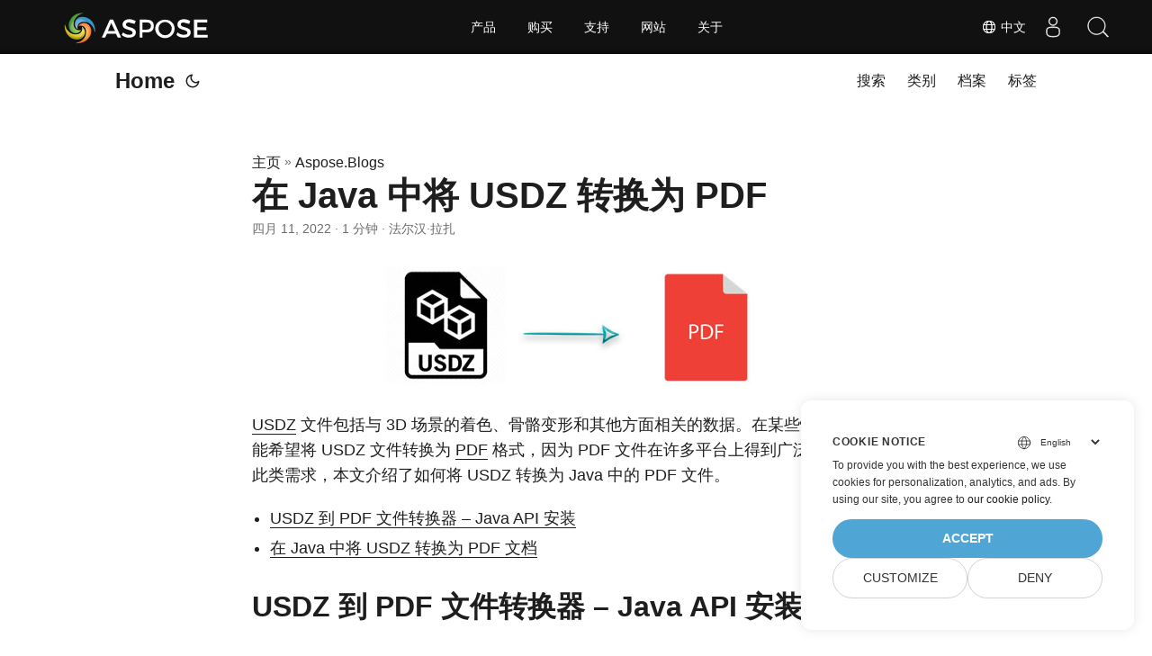

--- FILE ---
content_type: text/html
request_url: https://blog.aspose.com/zh/3d/convert-usdz-pdf-java/
body_size: 9909
content:
<!doctype html><html lang=zh dir=auto><head><meta charset=utf-8><meta http-equiv=X-UA-Compatible content="IE=edge"><meta name=viewport content="width=device-width,initial-scale=1,shrink-to-fit=no"><meta name=robots content="index, follow"><title>在 Java 中以编程方式将 USDZ 转换为 PDF 文档</title>
<meta name=keywords content="Convert USDZ to PDF in Java,Java USDZ to PDF,USDZ to PDF in Java"><meta name=description content="在 Java 中以编程方式将 USDZ 转换为 PDF 文件。在基于 Java 的应用程序中以高保真度将 USDZ 文件导出为 PDF 文档。"><meta name=author content="法尔汉·拉扎"><link rel=canonical href=https://blog.aspose.com/zh/3d/convert-usdz-pdf-java/><meta name=yandex-verification content="424b5e02e98b645b"><link crossorigin=anonymous href=/assets/css/stylesheet.min.a05b333a6a447a9f16de4f16a525953d34282876a4dd49e7d5d1d8b52fd1422f.css integrity="sha256-oFszOmpEep8W3k8WpSWVPTQoKHak3Unn1dHYtS/RQi8=" rel="preload stylesheet" as=style><script defer crossorigin=anonymous src=/assets/js/highlight.min.da3a2bc6e98efefc62cd71d90f1237287dda0926290d41fa5afe87df3848dedf.js integrity="sha256-2jorxumO/vxizXHZDxI3KH3aCSYpDUH6Wv6H3zhI3t8=" onload=hljs.initHighlightingOnLoad()></script><link rel=icon href=https://blog.aspose.com/img/aspose.ico><link rel=icon type=image/png sizes=16x16 href=https://blog.aspose.com/img/aspose-16x16.png><link rel=icon type=image/png sizes=32x32 href=https://blog.aspose.com/img/aspose-32x32.png><link rel=apple-touch-icon href=https://blog.aspose.com/img/aspose-apple-touch-icon.png><link rel=mask-icon href=https://blog.aspose.com/img/aspose-safari-pinned-tab.svg><meta name=theme-color content="#2e2e33"><meta name=msapplication-TileColor content="#2e2e33"><meta name=generator content="Hugo 0.120.4"><link rel=alternate hreflang=en href=https://blog.aspose.com/3d/convert-usdz-pdf-java/><link rel=alternate hreflang=ar href=https://blog.aspose.com/ar/3d/convert-usdz-pdf-java/><link rel=alternate hreflang=cs href=https://blog.aspose.com/cs/3d/convert-usdz-pdf-java/><link rel=alternate hreflang=de href=https://blog.aspose.com/de/3d/convert-usdz-pdf-java/><link rel=alternate hreflang=es href=https://blog.aspose.com/es/3d/convert-usdz-pdf-java/><link rel=alternate hreflang=fa href=https://blog.aspose.com/fa/3d/convert-usdz-pdf-java/><link rel=alternate hreflang=fr href=https://blog.aspose.com/fr/3d/convert-usdz-pdf-java/><link rel=alternate hreflang=he href=https://blog.aspose.com/he/3d/convert-usdz-pdf-java/><link rel=alternate hreflang=id href=https://blog.aspose.com/id/3d/convert-usdz-pdf-java/><link rel=alternate hreflang=it href=https://blog.aspose.com/it/3d/convert-usdz-pdf-java/><link rel=alternate hreflang=ja href=https://blog.aspose.com/ja/3d/convert-usdz-pdf-java/><link rel=alternate hreflang=ko href=https://blog.aspose.com/ko/3d/convert-usdz-pdf-java/><link rel=alternate hreflang=pl href=https://blog.aspose.com/pl/3d/convert-usdz-pdf-java/><link rel=alternate hreflang=pt href=https://blog.aspose.com/pt/3d/convert-usdz-pdf-java/><link rel=alternate hreflang=ru href=https://blog.aspose.com/ru/3d/convert-usdz-pdf-java/><link rel=alternate hreflang=sv href=https://blog.aspose.com/sv/3d/convert-usdz-pdf-java/><link rel=alternate hreflang=th href=https://blog.aspose.com/th/3d/convert-usdz-pdf-java/><link rel=alternate hreflang=tr href=https://blog.aspose.com/tr/3d/convert-usdz-pdf-java/><link rel=alternate hreflang=uk href=https://blog.aspose.com/uk/3d/convert-usdz-pdf-java/><link rel=alternate hreflang=vi href=https://blog.aspose.com/vi/3d/convert-usdz-pdf-java/><link rel=alternate hreflang=zh href=https://blog.aspose.com/zh/3d/convert-usdz-pdf-java/><link rel=alternate hreflang=zh-hant href=https://blog.aspose.com/zh-hant/3d/convert-usdz-pdf-java/><noscript><style>#theme-toggle,.top-link{display:none}</style><style>@media(prefers-color-scheme:dark){:root{--theme:rgb(29, 30, 32);--entry:rgb(46, 46, 51);--primary:rgb(218, 218, 219);--secondary:rgb(155, 156, 157);--tertiary:rgb(65, 66, 68);--content:rgb(196, 196, 197);--hljs-bg:rgb(46, 46, 51);--code-bg:rgb(55, 56, 62);--border:rgb(51, 51, 51)}.list{background:var(--theme)}.list:not(.dark)::-webkit-scrollbar-track{background:0 0}.list:not(.dark)::-webkit-scrollbar-thumb{border-color:var(--theme)}}</style></noscript><div class=lang-selector id=locale style=visibility:hidden><a><em class="flag-cn flag-24"></em>&nbsp;中文</a></div><div class="localemodal modal fade lanpopup" id=langModal tabindex=-1 aria-labelledby=langModalLabel data-nosnippet aria-modal=true role=dialog style=display:none><div class="modal-dialog modal-dialog-centered modal-lg"><div class=modal-content style=background-color:#343a40><a class=lang-close id=lang-close></a><div class=modal-body><div class=rowbox><div class="col langbox"><a href=https://blog.aspose.com/3d/convert-usdz-pdf-java/ data-title=En class=langmenu><span><em class="flag-us flag-24"></em>&nbsp;English</span></a></div><div class="col langbox"><a href=https://blog.aspose.com/ar/3d/convert-usdz-pdf-java/ data-title=Ar class=langmenu><span><em class="flag-sa flag-24"></em>&nbsp;عربي</span></a></div><div class="col langbox"><a href=https://blog.aspose.com/cs/3d/convert-usdz-pdf-java/ data-title=Cs class=langmenu><span><em class="flag-cz flag-24"></em>&nbsp;čeština</span></a></div><div class="col langbox"><a href=https://blog.aspose.com/de/3d/convert-usdz-pdf-java/ data-title=De class=langmenu><span><em class="flag-de flag-24"></em>&nbsp;Deutsch</span></a></div><div class="col langbox"><a href=https://blog.aspose.com/es/3d/convert-usdz-pdf-java/ data-title=Es class=langmenu><span><em class="flag-es flag-24"></em>&nbsp;Español</span></a></div><div class="col langbox"><a href=https://blog.aspose.com/fa/3d/convert-usdz-pdf-java/ data-title=Fa class=langmenu><span><em class="flag-ir flag-24"></em>&nbsp;فارسی</span></a></div><div class="col langbox"><a href=https://blog.aspose.com/fr/3d/convert-usdz-pdf-java/ data-title=Fr class=langmenu><span><em class="flag-fr flag-24"></em>&nbsp;Français</span></a></div><div class="col langbox"><a href=https://blog.aspose.com/he/3d/convert-usdz-pdf-java/ data-title=He class=langmenu><span><em class="flag-il flag-24"></em>&nbsp;עִברִית</span></a></div><div class="col langbox"><a href=https://blog.aspose.com/id/3d/convert-usdz-pdf-java/ data-title=Id class=langmenu><span><em class="flag-id flag-24"></em>&nbsp;Indonesian</span></a></div><div class="col langbox"><a href=https://blog.aspose.com/it/3d/convert-usdz-pdf-java/ data-title=It class=langmenu><span><em class="flag-it flag-24"></em>&nbsp;Italiano</span></a></div><div class="col langbox"><a href=https://blog.aspose.com/ja/3d/convert-usdz-pdf-java/ data-title=Ja class=langmenu><span><em class="flag-jp flag-24"></em>&nbsp;日本</span></a></div><div class="col langbox"><a href=https://blog.aspose.com/ko/3d/convert-usdz-pdf-java/ data-title=Ko class=langmenu><span><em class="flag-kr flag-24"></em>&nbsp;한국인</span></a></div><div class="col langbox"><a href=https://blog.aspose.com/pl/3d/convert-usdz-pdf-java/ data-title=Pl class=langmenu><span><em class="flag-pl flag-24"></em>&nbsp;Polish</span></a></div><div class="col langbox"><a href=https://blog.aspose.com/pt/3d/convert-usdz-pdf-java/ data-title=Pt class=langmenu><span><em class="flag-pt flag-24"></em>&nbsp;Português</span></a></div><div class="col langbox"><a href=https://blog.aspose.com/ru/3d/convert-usdz-pdf-java/ data-title=Ru class=langmenu><span><em class="flag-ru flag-24"></em>&nbsp;Русский</span></a></div><div class="col langbox"><a href=https://blog.aspose.com/sv/3d/convert-usdz-pdf-java/ data-title=Sv class=langmenu><span><em class="flag-sv flag-24"></em>&nbsp;Svenska</span></a></div><div class="col langbox"><a href=https://blog.aspose.com/th/3d/convert-usdz-pdf-java/ data-title=Th class=langmenu><span><em class="flag-th flag-24"></em>&nbsp;Thai</span></a></div><div class="col langbox"><a href=https://blog.aspose.com/tr/3d/convert-usdz-pdf-java/ data-title=Tr class=langmenu><span><em class="flag-tr flag-24"></em>&nbsp;Türkçe</span></a></div><div class="col langbox"><a href=https://blog.aspose.com/uk/3d/convert-usdz-pdf-java/ data-title=Uk class=langmenu><span><em class="flag-ua flag-24"></em>&nbsp;Український</span></a></div><div class="col langbox"><a href=https://blog.aspose.com/vi/3d/convert-usdz-pdf-java/ data-title=Vi class=langmenu><span><em class="flag-vn flag-24"></em>&nbsp;Tiếng Việt</span></a></div><div class="col langbox"><a href=https://blog.aspose.com/zh-hant/3d/convert-usdz-pdf-java/ data-title=Zh-Hant class=langmenu><span><em class="flag-tw flag-24"></em>&nbsp;中國傳統的</span></a></div></div></div></div></div></div></div><script defer>const langshowpop=document.getElementById("locale"),langhidepop=document.getElementById("lang-close");langshowpop.addEventListener("click",addClass,!1),langhidepop.addEventListener("click",removeClass,!1);function addClass(){var e=document.querySelector(".lanpopup");e.classList.toggle("show")}function removeClass(){var e=document.querySelector(".lanpopup");e.classList.remove("show")}</script><script defer>const observer=new MutationObserver((e,t)=>{const n=document.getElementById("DynabicMenuUserControls");if(n){const e=document.getElementById("locale");n.prepend(e),e.setAttribute("id","localswitch"),e.style.visibility="visible",t.disconnect();return}});observer.observe(document,{childList:!0,subtree:!0})</script><link rel=stylesheet href=https://www.aspose.com/css/locale.min.css><meta property="og:title" content="在 Java 中将 USDZ 转换为 PDF"><meta property="og:description" content="在 Java 中以编程方式将 USDZ 转换为 PDF 文件。在基于 Java 的应用程序中以高保真度将 USDZ 文件导出为 PDF 文档。"><meta property="og:type" content="article"><meta property="og:url" content="https://blog.aspose.com/zh/3d/convert-usdz-pdf-java/"><meta property="article:section" content="Aspose.Blog"><meta property="article:published_time" content="2022-04-11T11:47:00+00:00"><meta property="article:modified_time" content="2022-04-11T11:47:00+00:00"><meta property="og:site_name" content="Aspose Blog"><meta name=twitter:card content="summary"><meta name=twitter:title content="在 Java 中将 USDZ 转换为 PDF"><meta name=twitter:description content="在 Java 中以编程方式将 USDZ 转换为 PDF 文件。在基于 Java 的应用程序中以高保真度将 USDZ 文件导出为 PDF 文档。"><script type=application/ld+json>{"@context":"https://schema.org","@type":"BreadcrumbList","itemListElement":[{"@type":"ListItem","position":1,"name":"Aspose.Blogs","item":"https://blog.aspose.com/zh/aspose.blog/"},{"@type":"ListItem","position":2,"name":"在 Java 中将 USDZ 转换为 PDF","item":"https://blog.aspose.com/zh/3d/convert-usdz-pdf-java/"}]}</script><script type=application/ld+json>{"@context":"https://schema.org","@type":"BlogPosting","headline":"在 Java 中将 USDZ 转换为 PDF","name":"在 Java 中将 USDZ 转换为 PDF","description":"在 Java 中以编程方式将 USDZ 转换为 PDF 文件。在基于 Java 的应用程序中以高保真度将 USDZ 文件导出为 PDF 文档。","keywords":["Convert USDZ to PDF in Java","Java USDZ to PDF","USDZ to PDF in Java"],"articleBody":" USDZ 文件包括与 3D 场景的着色、骨骼变形和其他方面相关的数据。在某些情况下，您可能希望将 USDZ 文件转换为 PDF 格式，因为 PDF 文件在许多平台上得到广泛支持。针对此类需求，本文介绍了如何将 USDZ 转换为 Java 中的 PDF 文件。\nUSDZ 到 PDF 文件转换器 – Java API 安装 在 Java 中将 USDZ 转换为 PDF 文档 USDZ 到 PDF 文件转换器 – Java API 安装 Aspose.3D for Java API 可用于创建、编辑或操作 3D 文件和场景。您可以通过从 Downloads 页面下载其 JAR 文件来配置 API，或将以下配置粘贴到项目的 pom.xml 文件中，以便从 Aspose Repository 访问 API：\n存储库：\nAsposeJavaAPI Aspose Java API http://repository.aspose.com/repo/ 依赖：\ncom.aspose aspose-3d 22.4 在 Java 中将 USDZ 转换为 PDF 文件 您可以通过以下步骤将 USDZ 文件转换为 PDF 文件：\n使用 Scene 类对象加载输入 USDZ 文件。 创建 PdfSaveOptions 类的实例。 将 USDZ 转换为 PDF 文件。 以下代码片段解释了如何在 Java 中以编程方式将 USDZ 转换为 PDF 文件：\n// 加载输入的 USDZ 文件 Scene scene = new Scene(); scene.open(\"sample.usdz\"); // 创建 PdfSaveOptions 类的实例 PdfSaveOptions options = new PdfSaveOptions(); // 将 USDZ 转换为 PDF 文件 scene.save(\"sample.pdf\", options); 获得免费临时许可证 您可以通过请求 免费临时许可证 来评估没有任何水印或评估限制的 API。\n在线演示 请尝试使用上述 API 开发的 USDZ to PDF Converter 网络应用程序。\n结论 在本文中，您探索了如何使用 Java 以编程方式将 USDZ 转换为 PDF 文件。转换效率高，结果保真度高。此外，您可以通过访问 documentation 部分查看 API 提供的其他几个功能。请随时在 论坛 上写信给我们，讨论您的任何要求或查询。\n也可以看看 在Java中将DAE转换为OBJ文件\n","wordCount":"164","inLanguage":"zh","datePublished":"2022-04-11T11:47:00Z","dateModified":"2022-04-11T11:47:00Z","author":{"@type":"Person","name":"法尔汉·拉扎"},"mainEntityOfPage":{"@type":"WebPage","@id":"https://blog.aspose.com/zh/3d/convert-usdz-pdf-java/"},"publisher":{"@type":"Organization","name":"Aspose Blog | File Format Processing APIs for C# .NET Core, Java, C++, Python","logo":{"@type":"ImageObject","url":"https://blog.aspose.com/img/aspose.ico"}}}</script><script>window.dataLayer=window.dataLayer||[];function gtag(){dataLayer.push(arguments)}gtag("set","url_passthrough",!0),gtag("set","ads_data_redaction",!0),gtag("consent","default",{ad_storage:"denied",ad_user_data:"denied",ad_personalization:"denied",analytics_storage:"denied"}),window.uetq=window.uetq||[],window.uetq.push("consent","default",{ad_storage:"denied"})</script><script>(function(e,t,n,s,o){e[s]=e[s]||[],e[s].push({"gtm.start":(new Date).getTime(),event:"gtm.js"});var a=t.getElementsByTagName(n)[0],i=t.createElement(n),r=s!="dataLayer"?"&l="+s:"";i.async=!0,i.src="https://www.googletagmanager.com/gtm.js?id="+o+r,a.parentNode.insertBefore(i,a)})(window,document,"script","dataLayer","GTM-NJMHSH")</script></head><body id=top><noscript><iframe src="https://www.googletagmanager.com/ns.html?id=GTM-NJMHSH" height=0 width=0 style=display:none;visibility:hidden></iframe></noscript><script src=https://www.consentise.com/v1.2/consent-min.js data-cookiedomain=.aspose.com data-privacy-policy-url=https://about.aspose.com/legal/privacy-policy/ data-preferred-color=#4FA5D3 data-default-language=en defer></script><script>localStorage.getItem("pref-theme")==="dark"?document.body.classList.add("dark"):localStorage.getItem("pref-theme")==="light"?document.body.classList.remove("dark"):window.matchMedia("(prefers-color-scheme: dark)").matches&&document.body.classList.add("dark")</script><header class=header><nav class=nav><div class=logo><a href=https://blog.aspose.com/zh/ accesskey=h title="Home (Alt + H)">Home</a>
<span class=logo-switches><button id=theme-toggle accesskey=t title="(Alt + T)"><svg id="moon" xmlns="http://www.w3.org/2000/svg" width="24" height="24" viewBox="0 0 24 24" fill="none" stroke="currentcolor" stroke-width="2" stroke-linecap="round" stroke-linejoin="round"><path d="M21 12.79A9 9 0 1111.21 3 7 7 0 0021 12.79z"/></svg><svg id="sun" xmlns="http://www.w3.org/2000/svg" width="24" height="24" viewBox="0 0 24 24" fill="none" stroke="currentcolor" stroke-width="2" stroke-linecap="round" stroke-linejoin="round"><circle cx="12" cy="12" r="5"/><line x1="12" y1="1" x2="12" y2="3"/><line x1="12" y1="21" x2="12" y2="23"/><line x1="4.22" y1="4.22" x2="5.64" y2="5.64"/><line x1="18.36" y1="18.36" x2="19.78" y2="19.78"/><line x1="1" y1="12" x2="3" y2="12"/><line x1="21" y1="12" x2="23" y2="12"/><line x1="4.22" y1="19.78" x2="5.64" y2="18.36"/><line x1="18.36" y1="5.64" x2="19.78" y2="4.22"/></svg></button></span></div><ul id=menu><li><a href=https://blog.aspose.com/zh/search/ title="搜索 (Alt +/)" accesskey=/><span>搜索</span></a></li><li><a href=https://blog.aspose.com/zh/categories/ title=类别><span>类别</span></a></li><li><a href=https://blog.aspose.com/zh/archives/ title=档案><span>档案</span></a></li><li><a href=https://blog.aspose.com/zh/tags/ title=标签><span>标签</span></a></li></ul></nav></header><main class=main><article class=post-single><header class=post-header><div class=breadcrumbs><a href=https://blog.aspose.com/zh/>主页</a>&nbsp;»&nbsp;<a href=https://blog.aspose.com/zh/aspose.blog/>Aspose.Blogs</a></div><h1 class=post-title>在 Java 中将 USDZ 转换为 PDF</h1><div class=post-meta><span title='2022-04-11 11:47:00 +0000 UTC'>四月 11, 2022</span>&nbsp;·&nbsp;1 分钟&nbsp;·&nbsp;法尔汉·拉扎</div></header><div class=post-content><figure class=align-center><img loading=lazy src=images/USDZ-to-PDF-1.jpg#center alt="USDZ 转 PDF Java"></figure><p><a href=https://docs.fileformat.com/3d/usdz/>USDZ</a> 文件包括与 3D 场景的着色、骨骼变形和其他方面相关的数据。在某些情况下，您可能希望将 USDZ 文件转换为 <a href=https://docs.fileformat.com/pdf/>PDF</a> 格式，因为 PDF 文件在许多平台上得到广泛支持。针对此类需求，本文介绍了如何将 USDZ 转换为 Java 中的 PDF 文件。</p><ul><li><a href=#section1>USDZ 到 PDF 文件转换器 – Java API 安装</a></li><li><a href=#section2>在 Java 中将 USDZ 转换为 PDF 文档</a></li></ul><h2 id=section1>USDZ 到 PDF 文件转换器 – Java API 安装<a hidden class=anchor aria-hidden=true href=#section1>#</a></h2><p><a href=https://products.aspose.com/3d/java/>Aspose.3D for Java</a> API 可用于创建、编辑或操作 3D 文件和场景。您可以通过从 <a href=https://downloads.aspose.com/3d/java>Downloads</a> 页面下载其 JAR 文件来配置 API，或将以下配置粘贴到项目的 pom.xml 文件中，以便从 <a href=https://repository.aspose.com/webapp/#/artifacts/browse/tree/General/repo/com/aspose/aspose-3d>Aspose Repository</a> 访问 API：</p><p>存储库：</p><pre tabindex=0><code> &lt;repositories&gt;
    &lt;repository&gt;
        &lt;id&gt;AsposeJavaAPI&lt;/id&gt;
        &lt;name&gt;Aspose Java API&lt;/name&gt;
        &lt;url&gt;http://repository.aspose.com/repo/&lt;/url&gt;
    &lt;/repository&gt;
&lt;/repositories&gt;
</code></pre><p>依赖：</p><pre tabindex=0><code> &lt;dependencies&gt;
    &lt;dependency&gt;
        &lt;groupId&gt;com.aspose&lt;/groupId&gt;
        &lt;artifactId&gt;aspose-3d&lt;/artifactId&gt;
        &lt;version&gt;22.4&lt;/version&gt;
    &lt;/dependency&gt;
&lt;/dependencies&gt;
</code></pre><h2 id=section2>在 Java 中将 USDZ 转换为 PDF 文件<a hidden class=anchor aria-hidden=true href=#section2>#</a></h2><p>您可以通过以下步骤将 USDZ 文件转换为 PDF 文件：</p><ol><li>使用 <a href=https://reference.aspose.com/3d/java/com.aspose.threed/scene>Scene</a> 类对象加载输入 USDZ 文件。</li><li>创建 <a href=https://reference.aspose.com/3d/java/com.aspose.threed/PdfSaveOptions>PdfSaveOptions</a> 类的实例。</li><li>将 USDZ 转换为 PDF 文件。</li></ol><p>以下代码片段解释了如何在 Java 中以编程方式将 USDZ 转换为 PDF 文件：</p><pre tabindex=0><code>// 加载输入的 USDZ 文件
Scene scene = new Scene();
scene.open(&#34;sample.usdz&#34;);

// 创建 PdfSaveOptions 类的实例 
PdfSaveOptions options = new PdfSaveOptions();

// 将 USDZ 转换为 PDF 文件 
scene.save(&#34;sample.pdf&#34;, options);
</code></pre><h2 id=获得免费临时许可证>获得免费临时许可证<a hidden class=anchor aria-hidden=true href=#获得免费临时许可证>#</a></h2><p>您可以通过请求 <a href=https://purchase.aspose.com/temporary-license>免费临时许可证</a> 来评估没有任何水印或评估限制的 API。</p><h2 id=在线演示>在线演示<a hidden class=anchor aria-hidden=true href=#在线演示>#</a></h2><p>请尝试使用上述 API 开发的 <a href=https://products.aspose.app/3d/conversion/usdz-to-pdf>USDZ to PDF Converter</a> 网络应用程序。</p><h2 id=结论>结论<a hidden class=anchor aria-hidden=true href=#结论>#</a></h2><p>在本文中，您探索了如何使用 Java 以编程方式将 USDZ 转换为 PDF 文件。转换效率高，结果保真度高。此外，您可以通过访问 <a href=https://docs.aspose.com/3d/java/>documentation</a> 部分查看 API 提供的其他几个功能。请随时在 <a href=https://forum.aspose.com/c/3d>论坛</a> 上写信给我们，讨论您的任何要求或查询。</p><h2 id=也可以看看>也可以看看<a hidden class=anchor aria-hidden=true href=#也可以看看>#</a></h2><p><a href=https://blog.aspose.com/zh/2021/12/15/convert-dae-to-obj-java/>在Java中将DAE转换为OBJ文件</a></p></div><footer class=post-footer><ul class=post-tags><li><a href=https://blog.aspose.com/zh/categories/aspose.3d-product-family/ cy-data=category>Aspose.3D Product Family</a></li></ul><ul class=post-tags><li><a href=https://blog.aspose.com/zh/tag/convert-usdz-to-pdf-in-java/>Convert USDZ to PDF in Java</a></li><li><a href=https://blog.aspose.com/zh/tag/java-usdz-to-pdf/>Java USDZ to PDF</a></li><li><a href=https://blog.aspose.com/zh/tag/usdz-to-pdf-in-java/>USDZ to PDF in Java</a></li></ul><nav class=paginav><a class=prev href=https://blog.aspose.com/zh/3d/convert-usdz-to-fbx-csharp/><span class=title>« 上一页</span><br><span>在 C# 中将 USDZ 转换为 FBX</span>
</a><a class=next href=https://blog.aspose.com/zh/3d/convert-stl-to-usdz-csharp/><span class=title>下一页 »</span><br><span>在 C# 中将 STL 转换为 USDZ</span></a></nav><div class=share-buttons><a target=_blank rel="noopener noreferrer" aria-label="share 在 Java 中将 USDZ 转换为 PDF on twitter" href="https://twitter.com/intent/tweet/?text=%e5%9c%a8%20Java%20%e4%b8%ad%e5%b0%86%20USDZ%20%e8%bd%ac%e6%8d%a2%e4%b8%ba%20PDF&amp;url=https%3a%2f%2fblog.aspose.com%2fzh%2f3d%2fconvert-usdz-pdf-java%2f&amp;hashtags=ConvertUSDZtoPDFinJava%2cJavaUSDZtoPDF%2cUSDZtoPDFinJava"><svg viewBox="0 0 512 512"><path d="M512 62.554V449.446C512 483.97 483.97 512 449.446 512H62.554C28.03 512 0 483.97.0 449.446V62.554C0 28.03 28.029.0 62.554.0H449.446C483.971.0 512 28.03 512 62.554zM269.951 190.75 182.567 75.216H56L207.216 272.95 63.9 436.783h61.366L235.9 310.383l96.667 126.4H456L298.367 228.367l134-153.151H371.033zM127.633 110h36.468l219.38 290.065H349.5z"/></svg></a><a target=_blank rel="noopener noreferrer" aria-label="share 在 Java 中将 USDZ 转换为 PDF on linkedin" href="https://www.linkedin.com/shareArticle?mini=true&amp;url=https%3a%2f%2fblog.aspose.com%2fzh%2f3d%2fconvert-usdz-pdf-java%2f&amp;title=%e5%9c%a8%20Java%20%e4%b8%ad%e5%b0%86%20USDZ%20%e8%bd%ac%e6%8d%a2%e4%b8%ba%20PDF&amp;summary=%e5%9c%a8%20Java%20%e4%b8%ad%e5%b0%86%20USDZ%20%e8%bd%ac%e6%8d%a2%e4%b8%ba%20PDF&amp;source=https%3a%2f%2fblog.aspose.com%2fzh%2f3d%2fconvert-usdz-pdf-java%2f"><svg viewBox="0 0 512 512"><path d="M449.446.0C483.971.0 512 28.03 512 62.554v386.892C512 483.97 483.97 512 449.446 512H62.554c-34.524.0-62.554-28.03-62.554-62.554V62.554c0-34.524 28.029-62.554 62.554-62.554h386.892zM160.461 423.278V197.561h-75.04v225.717h75.04zm270.539.0V293.839c0-69.333-37.018-101.586-86.381-101.586-39.804.0-57.634 21.891-67.617 37.266v-31.958h-75.021c.995 21.181.0 225.717.0 225.717h75.02V297.222c0-6.748.486-13.492 2.474-18.315 5.414-13.475 17.767-27.434 38.494-27.434 27.135.0 38.007 20.707 38.007 51.037v120.768H431zM123.448 88.722C97.774 88.722 81 105.601 81 127.724c0 21.658 16.264 39.002 41.455 39.002h.484c26.165.0 42.452-17.344 42.452-39.002-.485-22.092-16.241-38.954-41.943-39.002z"/></svg></a><a target=_blank rel="noopener noreferrer" aria-label="share 在 Java 中将 USDZ 转换为 PDF on reddit" href="https://reddit.com/submit?url=https%3a%2f%2fblog.aspose.com%2fzh%2f3d%2fconvert-usdz-pdf-java%2f&title=%e5%9c%a8%20Java%20%e4%b8%ad%e5%b0%86%20USDZ%20%e8%bd%ac%e6%8d%a2%e4%b8%ba%20PDF"><svg viewBox="0 0 512 512"><path d="M449.446.0C483.971.0 512 28.03 512 62.554v386.892C512 483.97 483.97 512 449.446 512H62.554c-34.524.0-62.554-28.03-62.554-62.554V62.554c0-34.524 28.029-62.554 62.554-62.554h386.892zM446 265.638c0-22.964-18.616-41.58-41.58-41.58-11.211.0-21.361 4.457-28.841 11.666-28.424-20.508-67.586-33.757-111.204-35.278l18.941-89.121 61.884 13.157c.756 15.734 13.642 28.29 29.56 28.29 16.407.0 29.706-13.299 29.706-29.701.0-16.403-13.299-29.702-29.706-29.702-11.666.0-21.657 6.792-26.515 16.578l-69.105-14.69c-1.922-.418-3.939-.042-5.585 1.036-1.658 1.073-2.811 2.761-3.224 4.686l-21.152 99.438c-44.258 1.228-84.046 14.494-112.837 35.232-7.468-7.164-17.589-11.591-28.757-11.591-22.965.0-41.585 18.616-41.585 41.58.0 16.896 10.095 31.41 24.568 37.918-.639 4.135-.99 8.328-.99 12.576.0 63.977 74.469 115.836 166.33 115.836s166.334-51.859 166.334-115.836c0-4.218-.347-8.387-.977-12.493 14.564-6.47 24.735-21.034 24.735-38.001zM326.526 373.831c-20.27 20.241-59.115 21.816-70.534 21.816-11.428.0-50.277-1.575-70.522-21.82-3.007-3.008-3.007-7.882.0-10.889 3.003-2.999 7.882-3.003 10.885.0 12.777 12.781 40.11 17.317 59.637 17.317 19.522.0 46.86-4.536 59.657-17.321 3.016-2.999 7.886-2.995 10.885.008 3.008 3.011 3.003 7.882-.008 10.889zm-5.23-48.781c-16.373.0-29.701-13.324-29.701-29.698.0-16.381 13.328-29.714 29.701-29.714 16.378.0 29.706 13.333 29.706 29.714.0 16.374-13.328 29.698-29.706 29.698zM160.91 295.348c0-16.381 13.328-29.71 29.714-29.71 16.369.0 29.689 13.329 29.689 29.71.0 16.373-13.32 29.693-29.689 29.693-16.386.0-29.714-13.32-29.714-29.693z"/></svg></a><a target=_blank rel="noopener noreferrer" aria-label="share 在 Java 中将 USDZ 转换为 PDF on facebook" href="https://facebook.com/sharer/sharer.php?u=https%3a%2f%2fblog.aspose.com%2fzh%2f3d%2fconvert-usdz-pdf-java%2f"><svg viewBox="0 0 512 512"><path d="M449.446.0C483.971.0 512 28.03 512 62.554v386.892C512 483.97 483.97 512 449.446 512H342.978V319.085h66.6l12.672-82.621h-79.272v-53.617c0-22.603 11.073-44.636 46.58-44.636H425.6v-70.34s-32.71-5.582-63.982-5.582c-65.288.0-107.96 39.569-107.96 111.204v62.971h-72.573v82.621h72.573V512h-191.104c-34.524.0-62.554-28.03-62.554-62.554V62.554c0-34.524 28.029-62.554 62.554-62.554h386.892z"/></svg></a><a target=_blank rel="noopener noreferrer" aria-label="share 在 Java 中将 USDZ 转换为 PDF on whatsapp" href="https://api.whatsapp.com/send?text=%e5%9c%a8%20Java%20%e4%b8%ad%e5%b0%86%20USDZ%20%e8%bd%ac%e6%8d%a2%e4%b8%ba%20PDF%20-%20https%3a%2f%2fblog.aspose.com%2fzh%2f3d%2fconvert-usdz-pdf-java%2f"><svg viewBox="0 0 512 512"><path d="M449.446.0C483.971.0 512 28.03 512 62.554v386.892C512 483.97 483.97 512 449.446 512H62.554c-34.524.0-62.554-28.03-62.554-62.554V62.554c0-34.524 28.029-62.554 62.554-62.554h386.892zm-58.673 127.703c-33.842-33.881-78.847-52.548-126.798-52.568-98.799.0-179.21 80.405-179.249 179.234-.013 31.593 8.241 62.428 23.927 89.612l-25.429 92.884 95.021-24.925c26.181 14.28 55.659 21.807 85.658 21.816h.074c98.789.0 179.206-80.413 179.247-179.243.018-47.895-18.61-92.93-52.451-126.81zM263.976 403.485h-.06c-26.734-.01-52.954-7.193-75.828-20.767l-5.441-3.229-56.386 14.792 15.05-54.977-3.542-5.637c-14.913-23.72-22.791-51.136-22.779-79.287.033-82.142 66.867-148.971 149.046-148.971 39.793.014 77.199 15.531 105.329 43.692 28.128 28.16 43.609 65.592 43.594 105.4-.034 82.149-66.866 148.983-148.983 148.984zm81.721-111.581c-4.479-2.242-26.499-13.075-30.604-14.571-4.105-1.495-7.091-2.241-10.077 2.241-2.986 4.483-11.569 14.572-14.182 17.562-2.612 2.988-5.225 3.364-9.703 1.12-4.479-2.241-18.91-6.97-36.017-22.23C231.8 264.15 222.81 249.484 220.198 245s-.279-6.908 1.963-9.14c2.016-2.007 4.48-5.232 6.719-7.847 2.24-2.615 2.986-4.484 4.479-7.472 1.493-2.99.747-5.604-.374-7.846-1.119-2.241-10.077-24.288-13.809-33.256-3.635-8.733-7.327-7.55-10.077-7.688-2.609-.13-5.598-.158-8.583-.158-2.986.0-7.839 1.121-11.944 5.604-4.105 4.484-15.675 15.32-15.675 37.364.0 22.046 16.048 43.342 18.287 46.332 2.24 2.99 31.582 48.227 76.511 67.627 10.685 4.615 19.028 7.371 25.533 9.434 10.728 3.41 20.492 2.929 28.209 1.775 8.605-1.285 26.499-10.833 30.231-21.295 3.732-10.464 3.732-19.431 2.612-21.298-1.119-1.869-4.105-2.99-8.583-5.232z"/></svg></a><a target=_blank rel="noopener noreferrer" aria-label="share 在 Java 中将 USDZ 转换为 PDF on telegram" href="https://telegram.me/share/url?text=%e5%9c%a8%20Java%20%e4%b8%ad%e5%b0%86%20USDZ%20%e8%bd%ac%e6%8d%a2%e4%b8%ba%20PDF&amp;url=https%3a%2f%2fblog.aspose.com%2fzh%2f3d%2fconvert-usdz-pdf-java%2f"><svg viewBox="2 2 28 28"><path d="M26.49 29.86H5.5a3.37 3.37.0 01-2.47-1 3.35 3.35.0 01-1-2.47V5.48A3.36 3.36.0 013 3 3.37 3.37.0 015.5 2h21A3.38 3.38.0 0129 3a3.36 3.36.0 011 2.46V26.37a3.35 3.35.0 01-1 2.47 3.38 3.38.0 01-2.51 1.02zm-5.38-6.71a.79.79.0 00.85-.66L24.73 9.24a.55.55.0 00-.18-.46.62.62.0 00-.41-.17q-.08.0-16.53 6.11a.59.59.0 00-.41.59.57.57.0 00.43.52l4 1.24 1.61 4.83a.62.62.0 00.63.43.56.56.0 00.4-.17L16.54 20l4.09 3A.9.9.0 0021.11 23.15zM13.8 20.71l-1.21-4q8.72-5.55 8.78-5.55c.15.0.23.0.23.16a.18.18.0 010 .06s-2.51 2.3-7.52 6.8z"/></svg></a></div></footer></article></main><footer class=footer></footer><a href=#top aria-label="go to top" title="Go to Top (Alt + G)" class=top-link id=top-link accesskey=g><svg xmlns="http://www.w3.org/2000/svg" viewBox="0 0 12 6" fill="currentcolor"><path d="M12 6H0l6-6z"/></svg></a><script>(function(e,t,n,s,o,i,a){e.ContainerizeMenuObject=o,e[o]=e[o]||function(){(e[o].q=e[o].q||[]).push(arguments)},e[o].l=1*new Date,i=t.createElement(n),a=t.getElementsByTagName(n)[0],i.async=1,i.src=s,a.parentNode.append(i)})(window,document,"script","https://menu.containerize.com/scripts/engine.min.js?v=1.0.1","aspose-zh")</script><script>let menu=document.getElementById("menu");menu&&(menu.scrollLeft=localStorage.getItem("menu-scroll-position"),menu.onscroll=function(){localStorage.setItem("menu-scroll-position",menu.scrollLeft)}),document.querySelectorAll('a[href^="#"]').forEach(e=>{e.addEventListener("click",function(e){e.preventDefault();var t=this.getAttribute("href").substr(1);window.matchMedia("(prefers-reduced-motion: reduce)").matches?document.querySelector(`[id='${decodeURIComponent(t)}']`).scrollIntoView():document.querySelector(`[id='${decodeURIComponent(t)}']`).scrollIntoView({behavior:"smooth"}),t==="top"?history.replaceState(null,null," "):history.pushState(null,null,`#${t}`)})})</script><script>var mybutton=document.getElementById("top-link");window.onscroll=function(){document.body.scrollTop>800||document.documentElement.scrollTop>800?(mybutton.style.visibility="visible",mybutton.style.opacity="1"):(mybutton.style.visibility="hidden",mybutton.style.opacity="0")}</script><script>document.getElementById("theme-toggle").addEventListener("click",()=>{document.body.className.includes("dark")?(document.body.classList.remove("dark"),localStorage.setItem("pref-theme","light")):(document.body.classList.add("dark"),localStorage.setItem("pref-theme","dark"))})</script><script>document.querySelectorAll("pre > code").forEach(e=>{const n=e.parentNode.parentNode,t=document.createElement("button");t.classList.add("copy-code"),t.innerText="复制";function s(){t.innerText="已复制！",setTimeout(()=>{t.innerText="复制"},2e3)}t.addEventListener("click",t=>{if("clipboard"in navigator){navigator.clipboard.writeText(e.textContent),s();return}const n=document.createRange();n.selectNodeContents(e);const o=window.getSelection();o.removeAllRanges(),o.addRange(n);try{document.execCommand("copy"),s()}catch{}o.removeRange(n)}),n.classList.contains("highlight")?n.appendChild(t):n.parentNode.firstChild==n||(e.parentNode.parentNode.parentNode.parentNode.parentNode.nodeName=="TABLE"?e.parentNode.parentNode.parentNode.parentNode.parentNode.appendChild(t):e.parentNode.appendChild(t))})</script></body></html>